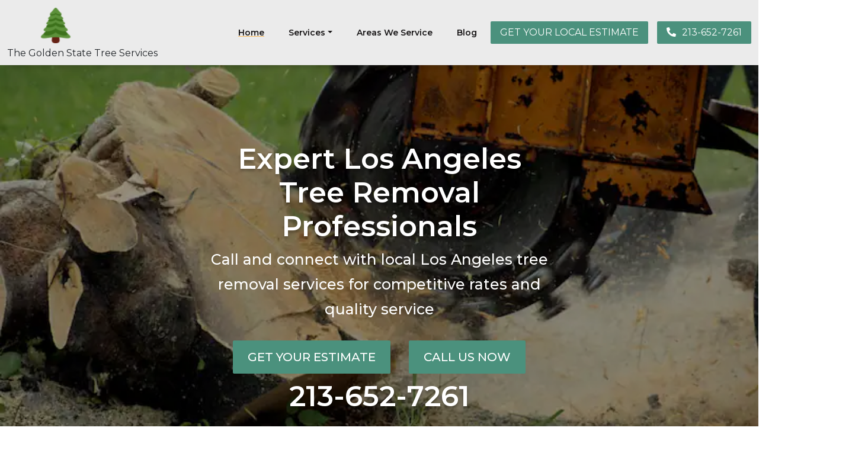

--- FILE ---
content_type: text/html; charset=UTF-8
request_url: https://www.treeremoval-california.com/
body_size: 14717
content:
<!DOCTYPE html>
<html lang="en-US" prefix="og: https://ogp.me/ns#">

<head>
	<meta charset="UTF-8">
	<meta name="viewport" content="width=device-width, initial-scale=1, shrink-to-fit=no">
	<link rel="profile" href="http://gmpg.org/xfn/11">
	<link rel="stylesheet" href="https://cdnjs.cloudflare.com/ajax/libs/font-awesome/5.8.1/css/all.min.css">
	
<!-- Search Engine Optimization by Rank Math - https://rankmath.com/ -->
<title>Cut down the hassle of tree removal in Los Angeles</title>
<meta name="description" content="Don&#039;t let the daunting task of tree removal take over your life in Los Angeles, California. Let us cut down the hassle. Contact us today!"/>
<meta name="robots" content="follow, index, max-snippet:-1, max-video-preview:-1, max-image-preview:large"/>
<link rel="canonical" href="https://www.treeremoval-california.com/" />
<meta property="og:locale" content="en_US" />
<meta property="og:type" content="website" />
<meta property="og:title" content="Cut down the hassle of tree removal in Los Angeles" />
<meta property="og:description" content="Don&#039;t let the daunting task of tree removal take over your life in Los Angeles, California. Let us cut down the hassle. Contact us today!" />
<meta property="og:url" content="https://www.treeremoval-california.com/" />
<meta property="og:site_name" content="The Golden State Tree Services" />
<meta property="og:updated_time" content="2023-06-09T10:59:37-08:00" />
<meta property="og:image" content="https://www.treeremoval-california.com/wp-content/uploads/2023/01/tree-stump-grinding-services-min-min.jpg" />
<meta property="og:image:secure_url" content="https://www.treeremoval-california.com/wp-content/uploads/2023/01/tree-stump-grinding-services-min-min.jpg" />
<meta property="og:image:width" content="1920" />
<meta property="og:image:height" content="1095" />
<meta property="og:image:alt" content="A tree stump grinding service by contractor machine in Los Angeles, California" />
<meta property="og:image:type" content="image/jpeg" />
<meta property="article:published_time" content="2022-12-16T18:29:17-08:00" />
<meta property="article:modified_time" content="2023-06-09T10:59:37-08:00" />
<meta name="twitter:card" content="summary_large_image" />
<meta name="twitter:title" content="Cut down the hassle of tree removal in Los Angeles" />
<meta name="twitter:description" content="Don&#039;t let the daunting task of tree removal take over your life in Los Angeles, California. Let us cut down the hassle. Contact us today!" />
<meta name="twitter:image" content="https://www.treeremoval-california.com/wp-content/uploads/2023/01/tree-stump-grinding-services-min-min.jpg" />
<meta name="twitter:label1" content="Written by" />
<meta name="twitter:data1" content="californiatree" />
<meta name="twitter:label2" content="Time to read" />
<meta name="twitter:data2" content="Less than a minute" />
<script type="application/ld+json" class="rank-math-schema">{"@context":"https://schema.org","@graph":[{"@type":["Person","Organization"],"@id":"https://www.treeremoval-california.com/#person","name":"The Golden State Tree Services","logo":{"@type":"ImageObject","@id":"https://www.treeremoval-california.com/#logo","url":"https://www.treeremoval-california.com/wp-content/uploads/2023/01/tree-removal-near-me-arlington-tx-1-150x150.png","contentUrl":"https://www.treeremoval-california.com/wp-content/uploads/2023/01/tree-removal-near-me-arlington-tx-1-150x150.png","caption":"The Golden State Tree Services","inLanguage":"en-US"},"image":{"@type":"ImageObject","@id":"https://www.treeremoval-california.com/#logo","url":"https://www.treeremoval-california.com/wp-content/uploads/2023/01/tree-removal-near-me-arlington-tx-1-150x150.png","contentUrl":"https://www.treeremoval-california.com/wp-content/uploads/2023/01/tree-removal-near-me-arlington-tx-1-150x150.png","caption":"The Golden State Tree Services","inLanguage":"en-US"}},{"@type":"WebSite","@id":"https://www.treeremoval-california.com/#website","url":"https://www.treeremoval-california.com","name":"The Golden State Tree Services","publisher":{"@id":"https://www.treeremoval-california.com/#person"},"inLanguage":"en-US","potentialAction":{"@type":"SearchAction","target":"https://www.treeremoval-california.com/?s={search_term_string}","query-input":"required name=search_term_string"}},{"@type":"ImageObject","@id":"https://www.treeremoval-california.com/wp-content/uploads/2023/01/tree-stump-grinding-services-min-min.jpg","url":"https://www.treeremoval-california.com/wp-content/uploads/2023/01/tree-stump-grinding-services-min-min.jpg","width":"1920","height":"1095","caption":"A tree stump grinding service by contractor machine in Los Angeles, California","inLanguage":"en-US"},{"@type":"WebPage","@id":"https://www.treeremoval-california.com/#webpage","url":"https://www.treeremoval-california.com/","name":"Cut down the hassle of tree removal in Los Angeles","datePublished":"2022-12-16T18:29:17-08:00","dateModified":"2023-06-09T10:59:37-08:00","about":{"@id":"https://www.treeremoval-california.com/#person"},"isPartOf":{"@id":"https://www.treeremoval-california.com/#website"},"primaryImageOfPage":{"@id":"https://www.treeremoval-california.com/wp-content/uploads/2023/01/tree-stump-grinding-services-min-min.jpg"},"inLanguage":"en-US"},{"@type":"Person","@id":"https://www.treeremoval-california.com/#author","name":"californiatree","image":{"@type":"ImageObject","@id":"https://secure.gravatar.com/avatar/efac38e7d630aa52793fd3b6246653e057e754b919bdb229a4403019d966f797?s=96&amp;d=mm&amp;r=g","url":"https://secure.gravatar.com/avatar/efac38e7d630aa52793fd3b6246653e057e754b919bdb229a4403019d966f797?s=96&amp;d=mm&amp;r=g","caption":"californiatree","inLanguage":"en-US"}},{"@type":"Article","headline":"Cut down the hassle of tree removal in Los Angeles","keywords":"tree,tree removal,landscape design,odor removal","datePublished":"2022-12-16T18:29:17-08:00","dateModified":"2023-06-09T10:59:37-08:00","author":{"@id":"https://www.treeremoval-california.com/#author","name":"californiatree"},"publisher":{"@id":"https://www.treeremoval-california.com/#person"},"description":"Don&#039;t let the daunting task of tree removal take over your life in Los Angeles, California. Let us cut down the hassle. Contact us today!","name":"Cut down the hassle of tree removal in Los Angeles","@id":"https://www.treeremoval-california.com/#richSnippet","isPartOf":{"@id":"https://www.treeremoval-california.com/#webpage"},"image":{"@id":"https://www.treeremoval-california.com/wp-content/uploads/2023/01/tree-stump-grinding-services-min-min.jpg"},"inLanguage":"en-US","mainEntityOfPage":{"@id":"https://www.treeremoval-california.com/#webpage"}}]}</script>
<!-- /Rank Math WordPress SEO plugin -->

<link rel="alternate" type="application/rss+xml" title="The Golden State Tree Services &raquo; Feed" href="https://www.treeremoval-california.com/feed/" />
<link rel="alternate" type="application/rss+xml" title="The Golden State Tree Services &raquo; Comments Feed" href="https://www.treeremoval-california.com/comments/feed/" />
<link rel="alternate" title="oEmbed (JSON)" type="application/json+oembed" href="https://www.treeremoval-california.com/wp-json/oembed/1.0/embed?url=https%3A%2F%2Fwww.treeremoval-california.com%2F" />
<link rel="alternate" title="oEmbed (XML)" type="text/xml+oembed" href="https://www.treeremoval-california.com/wp-json/oembed/1.0/embed?url=https%3A%2F%2Fwww.treeremoval-california.com%2F&#038;format=xml" />
<style id='wp-img-auto-sizes-contain-inline-css'>
img:is([sizes=auto i],[sizes^="auto," i]){contain-intrinsic-size:3000px 1500px}
/*# sourceURL=wp-img-auto-sizes-contain-inline-css */
</style>
<style id='wp-block-library-inline-css'>
:root{--wp-block-synced-color:#7a00df;--wp-block-synced-color--rgb:122,0,223;--wp-bound-block-color:var(--wp-block-synced-color);--wp-editor-canvas-background:#ddd;--wp-admin-theme-color:#007cba;--wp-admin-theme-color--rgb:0,124,186;--wp-admin-theme-color-darker-10:#006ba1;--wp-admin-theme-color-darker-10--rgb:0,107,160.5;--wp-admin-theme-color-darker-20:#005a87;--wp-admin-theme-color-darker-20--rgb:0,90,135;--wp-admin-border-width-focus:2px}@media (min-resolution:192dpi){:root{--wp-admin-border-width-focus:1.5px}}.wp-element-button{cursor:pointer}:root .has-very-light-gray-background-color{background-color:#eee}:root .has-very-dark-gray-background-color{background-color:#313131}:root .has-very-light-gray-color{color:#eee}:root .has-very-dark-gray-color{color:#313131}:root .has-vivid-green-cyan-to-vivid-cyan-blue-gradient-background{background:linear-gradient(135deg,#00d084,#0693e3)}:root .has-purple-crush-gradient-background{background:linear-gradient(135deg,#34e2e4,#4721fb 50%,#ab1dfe)}:root .has-hazy-dawn-gradient-background{background:linear-gradient(135deg,#faaca8,#dad0ec)}:root .has-subdued-olive-gradient-background{background:linear-gradient(135deg,#fafae1,#67a671)}:root .has-atomic-cream-gradient-background{background:linear-gradient(135deg,#fdd79a,#004a59)}:root .has-nightshade-gradient-background{background:linear-gradient(135deg,#330968,#31cdcf)}:root .has-midnight-gradient-background{background:linear-gradient(135deg,#020381,#2874fc)}:root{--wp--preset--font-size--normal:16px;--wp--preset--font-size--huge:42px}.has-regular-font-size{font-size:1em}.has-larger-font-size{font-size:2.625em}.has-normal-font-size{font-size:var(--wp--preset--font-size--normal)}.has-huge-font-size{font-size:var(--wp--preset--font-size--huge)}.has-text-align-center{text-align:center}.has-text-align-left{text-align:left}.has-text-align-right{text-align:right}.has-fit-text{white-space:nowrap!important}#end-resizable-editor-section{display:none}.aligncenter{clear:both}.items-justified-left{justify-content:flex-start}.items-justified-center{justify-content:center}.items-justified-right{justify-content:flex-end}.items-justified-space-between{justify-content:space-between}.screen-reader-text{border:0;clip-path:inset(50%);height:1px;margin:-1px;overflow:hidden;padding:0;position:absolute;width:1px;word-wrap:normal!important}.screen-reader-text:focus{background-color:#ddd;clip-path:none;color:#444;display:block;font-size:1em;height:auto;left:5px;line-height:normal;padding:15px 23px 14px;text-decoration:none;top:5px;width:auto;z-index:100000}html :where(.has-border-color){border-style:solid}html :where([style*=border-top-color]){border-top-style:solid}html :where([style*=border-right-color]){border-right-style:solid}html :where([style*=border-bottom-color]){border-bottom-style:solid}html :where([style*=border-left-color]){border-left-style:solid}html :where([style*=border-width]){border-style:solid}html :where([style*=border-top-width]){border-top-style:solid}html :where([style*=border-right-width]){border-right-style:solid}html :where([style*=border-bottom-width]){border-bottom-style:solid}html :where([style*=border-left-width]){border-left-style:solid}html :where(img[class*=wp-image-]){height:auto;max-width:100%}:where(figure){margin:0 0 1em}html :where(.is-position-sticky){--wp-admin--admin-bar--position-offset:var(--wp-admin--admin-bar--height,0px)}@media screen and (max-width:600px){html :where(.is-position-sticky){--wp-admin--admin-bar--position-offset:0px}}

/*# sourceURL=wp-block-library-inline-css */
</style><style id='global-styles-inline-css'>
:root{--wp--preset--aspect-ratio--square: 1;--wp--preset--aspect-ratio--4-3: 4/3;--wp--preset--aspect-ratio--3-4: 3/4;--wp--preset--aspect-ratio--3-2: 3/2;--wp--preset--aspect-ratio--2-3: 2/3;--wp--preset--aspect-ratio--16-9: 16/9;--wp--preset--aspect-ratio--9-16: 9/16;--wp--preset--color--black: #000000;--wp--preset--color--cyan-bluish-gray: #abb8c3;--wp--preset--color--white: #fff;--wp--preset--color--pale-pink: #f78da7;--wp--preset--color--vivid-red: #cf2e2e;--wp--preset--color--luminous-vivid-orange: #ff6900;--wp--preset--color--luminous-vivid-amber: #fcb900;--wp--preset--color--light-green-cyan: #7bdcb5;--wp--preset--color--vivid-green-cyan: #00d084;--wp--preset--color--pale-cyan-blue: #8ed1fc;--wp--preset--color--vivid-cyan-blue: #0693e3;--wp--preset--color--vivid-purple: #9b51e0;--wp--preset--color--blue: #0d6efd;--wp--preset--color--indigo: #6610f2;--wp--preset--color--purple: #5533ff;--wp--preset--color--pink: #d63384;--wp--preset--color--red: #dc3545;--wp--preset--color--orange: #fd7e14;--wp--preset--color--yellow: #ffc107;--wp--preset--color--green: #198754;--wp--preset--color--teal: #20c997;--wp--preset--color--cyan: #0dcaf0;--wp--preset--color--gray: #6c757d;--wp--preset--color--gray-dark: #343a40;--wp--preset--gradient--vivid-cyan-blue-to-vivid-purple: linear-gradient(135deg,rgb(6,147,227) 0%,rgb(155,81,224) 100%);--wp--preset--gradient--light-green-cyan-to-vivid-green-cyan: linear-gradient(135deg,rgb(122,220,180) 0%,rgb(0,208,130) 100%);--wp--preset--gradient--luminous-vivid-amber-to-luminous-vivid-orange: linear-gradient(135deg,rgb(252,185,0) 0%,rgb(255,105,0) 100%);--wp--preset--gradient--luminous-vivid-orange-to-vivid-red: linear-gradient(135deg,rgb(255,105,0) 0%,rgb(207,46,46) 100%);--wp--preset--gradient--very-light-gray-to-cyan-bluish-gray: linear-gradient(135deg,rgb(238,238,238) 0%,rgb(169,184,195) 100%);--wp--preset--gradient--cool-to-warm-spectrum: linear-gradient(135deg,rgb(74,234,220) 0%,rgb(151,120,209) 20%,rgb(207,42,186) 40%,rgb(238,44,130) 60%,rgb(251,105,98) 80%,rgb(254,248,76) 100%);--wp--preset--gradient--blush-light-purple: linear-gradient(135deg,rgb(255,206,236) 0%,rgb(152,150,240) 100%);--wp--preset--gradient--blush-bordeaux: linear-gradient(135deg,rgb(254,205,165) 0%,rgb(254,45,45) 50%,rgb(107,0,62) 100%);--wp--preset--gradient--luminous-dusk: linear-gradient(135deg,rgb(255,203,112) 0%,rgb(199,81,192) 50%,rgb(65,88,208) 100%);--wp--preset--gradient--pale-ocean: linear-gradient(135deg,rgb(255,245,203) 0%,rgb(182,227,212) 50%,rgb(51,167,181) 100%);--wp--preset--gradient--electric-grass: linear-gradient(135deg,rgb(202,248,128) 0%,rgb(113,206,126) 100%);--wp--preset--gradient--midnight: linear-gradient(135deg,rgb(2,3,129) 0%,rgb(40,116,252) 100%);--wp--preset--font-size--small: 13px;--wp--preset--font-size--medium: 20px;--wp--preset--font-size--large: 36px;--wp--preset--font-size--x-large: 42px;--wp--preset--spacing--20: 0.44rem;--wp--preset--spacing--30: 0.67rem;--wp--preset--spacing--40: 1rem;--wp--preset--spacing--50: 1.5rem;--wp--preset--spacing--60: 2.25rem;--wp--preset--spacing--70: 3.38rem;--wp--preset--spacing--80: 5.06rem;--wp--preset--shadow--natural: 6px 6px 9px rgba(0, 0, 0, 0.2);--wp--preset--shadow--deep: 12px 12px 50px rgba(0, 0, 0, 0.4);--wp--preset--shadow--sharp: 6px 6px 0px rgba(0, 0, 0, 0.2);--wp--preset--shadow--outlined: 6px 6px 0px -3px rgb(255, 255, 255), 6px 6px rgb(0, 0, 0);--wp--preset--shadow--crisp: 6px 6px 0px rgb(0, 0, 0);}:where(.is-layout-flex){gap: 0.5em;}:where(.is-layout-grid){gap: 0.5em;}body .is-layout-flex{display: flex;}.is-layout-flex{flex-wrap: wrap;align-items: center;}.is-layout-flex > :is(*, div){margin: 0;}body .is-layout-grid{display: grid;}.is-layout-grid > :is(*, div){margin: 0;}:where(.wp-block-columns.is-layout-flex){gap: 2em;}:where(.wp-block-columns.is-layout-grid){gap: 2em;}:where(.wp-block-post-template.is-layout-flex){gap: 1.25em;}:where(.wp-block-post-template.is-layout-grid){gap: 1.25em;}.has-black-color{color: var(--wp--preset--color--black) !important;}.has-cyan-bluish-gray-color{color: var(--wp--preset--color--cyan-bluish-gray) !important;}.has-white-color{color: var(--wp--preset--color--white) !important;}.has-pale-pink-color{color: var(--wp--preset--color--pale-pink) !important;}.has-vivid-red-color{color: var(--wp--preset--color--vivid-red) !important;}.has-luminous-vivid-orange-color{color: var(--wp--preset--color--luminous-vivid-orange) !important;}.has-luminous-vivid-amber-color{color: var(--wp--preset--color--luminous-vivid-amber) !important;}.has-light-green-cyan-color{color: var(--wp--preset--color--light-green-cyan) !important;}.has-vivid-green-cyan-color{color: var(--wp--preset--color--vivid-green-cyan) !important;}.has-pale-cyan-blue-color{color: var(--wp--preset--color--pale-cyan-blue) !important;}.has-vivid-cyan-blue-color{color: var(--wp--preset--color--vivid-cyan-blue) !important;}.has-vivid-purple-color{color: var(--wp--preset--color--vivid-purple) !important;}.has-black-background-color{background-color: var(--wp--preset--color--black) !important;}.has-cyan-bluish-gray-background-color{background-color: var(--wp--preset--color--cyan-bluish-gray) !important;}.has-white-background-color{background-color: var(--wp--preset--color--white) !important;}.has-pale-pink-background-color{background-color: var(--wp--preset--color--pale-pink) !important;}.has-vivid-red-background-color{background-color: var(--wp--preset--color--vivid-red) !important;}.has-luminous-vivid-orange-background-color{background-color: var(--wp--preset--color--luminous-vivid-orange) !important;}.has-luminous-vivid-amber-background-color{background-color: var(--wp--preset--color--luminous-vivid-amber) !important;}.has-light-green-cyan-background-color{background-color: var(--wp--preset--color--light-green-cyan) !important;}.has-vivid-green-cyan-background-color{background-color: var(--wp--preset--color--vivid-green-cyan) !important;}.has-pale-cyan-blue-background-color{background-color: var(--wp--preset--color--pale-cyan-blue) !important;}.has-vivid-cyan-blue-background-color{background-color: var(--wp--preset--color--vivid-cyan-blue) !important;}.has-vivid-purple-background-color{background-color: var(--wp--preset--color--vivid-purple) !important;}.has-black-border-color{border-color: var(--wp--preset--color--black) !important;}.has-cyan-bluish-gray-border-color{border-color: var(--wp--preset--color--cyan-bluish-gray) !important;}.has-white-border-color{border-color: var(--wp--preset--color--white) !important;}.has-pale-pink-border-color{border-color: var(--wp--preset--color--pale-pink) !important;}.has-vivid-red-border-color{border-color: var(--wp--preset--color--vivid-red) !important;}.has-luminous-vivid-orange-border-color{border-color: var(--wp--preset--color--luminous-vivid-orange) !important;}.has-luminous-vivid-amber-border-color{border-color: var(--wp--preset--color--luminous-vivid-amber) !important;}.has-light-green-cyan-border-color{border-color: var(--wp--preset--color--light-green-cyan) !important;}.has-vivid-green-cyan-border-color{border-color: var(--wp--preset--color--vivid-green-cyan) !important;}.has-pale-cyan-blue-border-color{border-color: var(--wp--preset--color--pale-cyan-blue) !important;}.has-vivid-cyan-blue-border-color{border-color: var(--wp--preset--color--vivid-cyan-blue) !important;}.has-vivid-purple-border-color{border-color: var(--wp--preset--color--vivid-purple) !important;}.has-vivid-cyan-blue-to-vivid-purple-gradient-background{background: var(--wp--preset--gradient--vivid-cyan-blue-to-vivid-purple) !important;}.has-light-green-cyan-to-vivid-green-cyan-gradient-background{background: var(--wp--preset--gradient--light-green-cyan-to-vivid-green-cyan) !important;}.has-luminous-vivid-amber-to-luminous-vivid-orange-gradient-background{background: var(--wp--preset--gradient--luminous-vivid-amber-to-luminous-vivid-orange) !important;}.has-luminous-vivid-orange-to-vivid-red-gradient-background{background: var(--wp--preset--gradient--luminous-vivid-orange-to-vivid-red) !important;}.has-very-light-gray-to-cyan-bluish-gray-gradient-background{background: var(--wp--preset--gradient--very-light-gray-to-cyan-bluish-gray) !important;}.has-cool-to-warm-spectrum-gradient-background{background: var(--wp--preset--gradient--cool-to-warm-spectrum) !important;}.has-blush-light-purple-gradient-background{background: var(--wp--preset--gradient--blush-light-purple) !important;}.has-blush-bordeaux-gradient-background{background: var(--wp--preset--gradient--blush-bordeaux) !important;}.has-luminous-dusk-gradient-background{background: var(--wp--preset--gradient--luminous-dusk) !important;}.has-pale-ocean-gradient-background{background: var(--wp--preset--gradient--pale-ocean) !important;}.has-electric-grass-gradient-background{background: var(--wp--preset--gradient--electric-grass) !important;}.has-midnight-gradient-background{background: var(--wp--preset--gradient--midnight) !important;}.has-small-font-size{font-size: var(--wp--preset--font-size--small) !important;}.has-medium-font-size{font-size: var(--wp--preset--font-size--medium) !important;}.has-large-font-size{font-size: var(--wp--preset--font-size--large) !important;}.has-x-large-font-size{font-size: var(--wp--preset--font-size--x-large) !important;}
/*# sourceURL=global-styles-inline-css */
</style>

<style id='classic-theme-styles-inline-css'>
/*! This file is auto-generated */
.wp-block-button__link{color:#fff;background-color:#32373c;border-radius:9999px;box-shadow:none;text-decoration:none;padding:calc(.667em + 2px) calc(1.333em + 2px);font-size:1.125em}.wp-block-file__button{background:#32373c;color:#fff;text-decoration:none}
/*# sourceURL=/wp-includes/css/classic-themes.min.css */
</style>
<link rel='stylesheet' id='wpo_min-header-0-css' href='https://www.treeremoval-california.com/wp-content/cache/wpo-minify/1769477171/assets/wpo-minify-header-b56b15f4.min.css' media='all' />
<script src="https://www.treeremoval-california.com/wp-content/cache/wpo-minify/1769477171/assets/wpo-minify-header-7be70e4e.min.js" id="wpo_min-header-0-js"></script>
<link rel="https://api.w.org/" href="https://www.treeremoval-california.com/wp-json/" /><link rel="alternate" title="JSON" type="application/json" href="https://www.treeremoval-california.com/wp-json/wp/v2/pages/515" /><link rel="EditURI" type="application/rsd+xml" title="RSD" href="https://www.treeremoval-california.com/xmlrpc.php?rsd" />
<meta name="generator" content="WordPress 6.9" />
<link rel='shortlink' href='https://www.treeremoval-california.com/' />
<meta name="mobile-web-app-capable" content="yes">
<meta name="apple-mobile-web-app-capable" content="yes">
<meta name="apple-mobile-web-app-title" content="The Golden State Tree Services - ">
<link rel="icon" href="https://www.treeremoval-california.com/wp-content/uploads/2023/01/cropped-tree-removal-near-me-arlington-tx-1-32x32.png" sizes="32x32" />
<link rel="icon" href="https://www.treeremoval-california.com/wp-content/uploads/2023/01/cropped-tree-removal-near-me-arlington-tx-1-192x192.png" sizes="192x192" />
<link rel="apple-touch-icon" href="https://www.treeremoval-california.com/wp-content/uploads/2023/01/cropped-tree-removal-near-me-arlington-tx-1-180x180.png" />
<meta name="msapplication-TileImage" content="https://www.treeremoval-california.com/wp-content/uploads/2023/01/cropped-tree-removal-near-me-arlington-tx-1-270x270.png" />
	<script type="text/javascript"> 

    var po_host=(("https:"==document.location.protocol)?"https://":"http://"); 

    document.write(unescape("%3Cscript src='"+po_host+"leads.polyares.com/js/embed/embed.js?apikey=33e02143dfd611df7d97c4303bb455a7a5dca697&buttons=' type='text/javascript'%3E%3C/script%3E")); 

</script> 

<script type="text/javascript"> 
    var po_host=(("https:"==document.location.protocol)?"https://":"http://"); 
    document.write(unescape("%3Cscript src='"+po_host+"leads.polyares.com/js/embed/embed.js?apikey=33e02143dfd611df7d97c4303bb455a7a5dca697&buttons=' type='text/javascript'%3E%3C/script%3E")); 
</script>	<meta name="google-site-verification" content="ZkUSlYnVG43KHf1b3Il1RLxmQElLgTbFSqZNIhN_5R0" /></head>

<body class="home wp-singular page-template-default page page-id-515 wp-custom-logo wp-embed-responsive wp-theme-understrap understrap-no-sidebar" itemscope itemtype="http://schema.org/WebSite">
	<script>
document.addEventListener("DOMContentLoaded", function() {
    const lazyloadElements = document.querySelectorAll(".lazyload");
    lazyloadElements.forEach(element => {
        const bgImage = element.getAttribute("data-bg");
        if (bgImage) {
            element.style.setProperty("--bg-image", bgImage);
        }
    });
});
</script>
		<div class="site" id="page">

		<!-- ******************* The Navbar Area ******************* -->
		<header id="wrapper-navbar">

			<a class="skip-link sr-only sr-only-focusable" href="#content">Skip to content</a>

			
<nav id="main-nav" class="navbar navbar-expand-md navbar-dark " aria-labelledby="main-nav-label">

	<p id="main-nav-label" class="screen-reader-text">
		Main Navigation	</p>


	<div class="container">

		<!-- Your site title as branding in the menu -->
		<div class="d-flex flex-column theme-logo"><a href="https://www.treeremoval-california.com/" class="navbar-brand custom-logo-link" rel="home" aria-current="page"><img width="60" height="60" src="https://www.treeremoval-california.com/wp-content/uploads/2023/01/tree-removal-near-me-arlington-tx-1-e1673225242862.png" class="img-fluid" alt="The Golden State Tree Services" decoding="async" /></a><p><a href="https://www.treeremoval-california.com">The Golden State Tree Services</a></p> </div>		<!-- end custom logo -->

		<button class="navbar-toggler" type="button" data-bs-toggle="collapse" data-bs-target="#navbarNavDropdown" aria-controls="navbarNavDropdown" aria-expanded="false" aria-label="Toggle navigation">
			<span class="navbar-toggler-icon"></span>
		</button>

		<!-- The WordPress Menu goes here -->
		<div id="navbarNavDropdown" class="collapse navbar-collapse"><ul id="main-menu" class="navbar-nav ms-auto"><li itemscope="itemscope" itemtype="https://www.schema.org/SiteNavigationElement" id="menu-item-525" class="menu-item menu-item-type-post_type menu-item-object-page menu-item-home current-menu-item page_item page-item-515 current_page_item active menu-item-525 nav-item"><a title="Home" href="https://www.treeremoval-california.com/" class="nav-link" aria-current="page">Home</a></li>
<li itemscope="itemscope" itemtype="https://www.schema.org/SiteNavigationElement" id="menu-item-1002" class="menu-item menu-item-type-custom menu-item-object-custom menu-item-has-children dropdown menu-item-1002 nav-item"><a title="Services" href="#" data-toggle="dropdown" data-bs-toggle="dropdown" aria-haspopup="true" aria-expanded="false" class="dropdown-toggle nav-link" id="menu-item-dropdown-1002">Services</a>
<ul class="dropdown-menu" aria-labelledby="menu-item-dropdown-1002" >
	<li itemscope="itemscope" itemtype="https://www.schema.org/SiteNavigationElement" id="menu-item-1143" class="menu-item menu-item-type-post_type menu-item-object-page menu-item-1143 nav-item"><a title="Stump Grinding" href="https://www.treeremoval-california.com/stump-grinding/" class="dropdown-item">Stump Grinding</a></li>
	<li itemscope="itemscope" itemtype="https://www.schema.org/SiteNavigationElement" id="menu-item-1144" class="menu-item menu-item-type-post_type menu-item-object-page menu-item-1144 nav-item"><a title="Tree Removal Services in California" href="https://www.treeremoval-california.com/tree-removal/" class="dropdown-item">Tree Removal Services in California</a></li>
	<li itemscope="itemscope" itemtype="https://www.schema.org/SiteNavigationElement" id="menu-item-1145" class="menu-item menu-item-type-post_type menu-item-object-page menu-item-1145 nav-item"><a title="Tree Trimming Services in California" href="https://www.treeremoval-california.com/tree-trimming/" class="dropdown-item">Tree Trimming Services in California</a></li>
	<li itemscope="itemscope" itemtype="https://www.schema.org/SiteNavigationElement" id="menu-item-1146" class="menu-item menu-item-type-post_type menu-item-object-page menu-item-1146 nav-item"><a title="Tree Care &#038; Maintenance" href="https://www.treeremoval-california.com/tree-care-maintenance/" class="dropdown-item">Tree Care &#038; Maintenance</a></li>
	<li itemscope="itemscope" itemtype="https://www.schema.org/SiteNavigationElement" id="menu-item-1147" class="menu-item menu-item-type-post_type menu-item-object-page menu-item-1147 nav-item"><a title="Stump Removal Services in California" href="https://www.treeremoval-california.com/stump-removal-services/" class="dropdown-item">Stump Removal Services in California</a></li>
	<li itemscope="itemscope" itemtype="https://www.schema.org/SiteNavigationElement" id="menu-item-1148" class="menu-item menu-item-type-post_type menu-item-object-page menu-item-1148 nav-item"><a title="Storm Prep and Support Systems in California" href="https://www.treeremoval-california.com/tree-storm-prep-and-support-systems/" class="dropdown-item">Storm Prep and Support Systems in California</a></li>
	<li itemscope="itemscope" itemtype="https://www.schema.org/SiteNavigationElement" id="menu-item-1149" class="menu-item menu-item-type-post_type menu-item-object-page menu-item-1149 nav-item"><a title="Tree Debris Removal Services in California" href="https://www.treeremoval-california.com/debris-removal-services/" class="dropdown-item">Tree Debris Removal Services in California</a></li>
	<li itemscope="itemscope" itemtype="https://www.schema.org/SiteNavigationElement" id="menu-item-1150" class="menu-item menu-item-type-post_type menu-item-object-page menu-item-1150 nav-item"><a title="Tree Transplanting Services in California" href="https://www.treeremoval-california.com/tree-transplanting-services/" class="dropdown-item">Tree Transplanting Services in California</a></li>
	<li itemscope="itemscope" itemtype="https://www.schema.org/SiteNavigationElement" id="menu-item-1151" class="menu-item menu-item-type-post_type menu-item-object-page menu-item-1151 nav-item"><a title="Tree Health Assessment and Inspection Services in California" href="https://www.treeremoval-california.com/tree-health-assessment-and-inspection-services/" class="dropdown-item">Tree Health Assessment and Inspection Services in California</a></li>
</ul>
</li>
<li itemscope="itemscope" itemtype="https://www.schema.org/SiteNavigationElement" id="menu-item-1124" class="menu-item menu-item-type-custom menu-item-object-custom menu-item-1124 nav-item"><a title="Areas We Service" href="#" class="nav-link">Areas We Service</a></li>
<li itemscope="itemscope" itemtype="https://www.schema.org/SiteNavigationElement" id="menu-item-1171" class="menu-item menu-item-type-post_type menu-item-object-page menu-item-1171 nav-item"><a title="Blog" href="https://www.treeremoval-california.com/blog/" class="nav-link">Blog</a></li>
<a href="https://www.treeremoval-california.com/contact-us/" class="btn btn-hover-blue primary-bg-color text-white btn-color">GET YOUR LOCAL ESTIMATE</a><a href="tel:2136527261" class="btn btn-hover-blue primary-bg-color text-white btn-color"><i class="fas fa-phone flip"></i>213-652-7261</a></ul></div>
	</div><!-- .container(-fluid) -->

</nav><!-- .site-navigation -->
		</header><!-- #wrapper-navbar end -->

<div class="wrapper" id="page-wrapper">

	<div class="p-0 container-fluid" id="content" tabindex="-1">

		<div class="row g-fix">

			
<div class="col-md content-area" id="primary">

			<main class="site-main" id="main">

				
<article class="post-515 page type-page status-publish hentry tag-home" id="post-515">

	<header class="entry-header">

		
	</header><!-- .entry-header -->

	
	<div class="entry-content">
		<style>
    .banner {
        background: none;
    }
    @media (min-width: 769px) {
        .banner {
            background: var(--bg-image) no-repeat center right;
        }
    }
</style>
<!-- --Main-banner-- -->
<main class="d-flex justify-content-center align-item-center main-banner font-family banner lazyload" data-bg="url('https://www.treeremoval-california.com/wp-content/uploads/2023/01/tree-stump-grinding-services-min-min.jpg')" >
    <div class="container banner-padding">
        <div class="row align-items-center">
            <div class="col-md-12 form-col-12">
                <div class="banner-content banner-content-info text-white text-center">
                                            <h1 class="banner-heading">Expert Los Angeles Tree Removal Professionals </h1>
                                        <p class="banner-paragraph">Call and connect with local Los Angeles tree removal services for competitive rates and quality service</p>
                                            <a href="https://www.treeremoval-california.com/contact-us/" class="btn border rounded-2 theme-btn">Get Your Estimate</a>
                                                                <a href="tel:2136527261" class="btn border rounded-2 ms-sm-3 theme-btn"> Call Us Now</a>
                                                                            </div>
        <div>
    <h2 class="banner-heading" style="text-align: center;"><a href="tel:213-652-7261" style="color:#ffffff; text-decoration:none;">213-652-7261</a></h2>
    </div>
    
            </div>
        </div>
    </div>
</main>
<!-- --Main-banner-- -->
<!-- ---content-slider-form--- -->
<section class="has-bg-color">
    <div class="container">
		<div class="custom-container">
            <h2>Professional Tree Services of Los Angeles</h2>
<p>Tree removal is a dangerous task that requires professional tree removal services. Many potential hazards are associated with attempting to remove a tree by yourself, including the risk of personal injury, property damage, and liability. Untrained individuals may not have the proper equipment or knowledge to remove a tree, leaving them vulnerable to accidents safely. Even with the appropriate equipment, tree removal is a complex task that requires specialized skills and knowledge. This includes knowing how to safely access the tree, cut and remove limbs properly, and ensure that the tree is safely taken down without damaging property or injuring anyone. Without this coverage, an individual attempting to remove a tree can be liable for damage or injuries. Contact us, and we will connect with our local tree removal professionals for quotes on their services!</p>
		</div>
    </div>
</section>
<!-- ---End-content-slider-form--- --><!-- ---light-bg-color--- -->
<section class="light-bg-color">
    <div class="container py-50 d-flex justify-content-center align-item-center">
        <div class="row justify-content-center align-item-center">
            <!-- ---Main-row--- -->
            <div class="row justify-content-center">
                <div class="col-xl-8 col-lg-11 col-md-12 text-center hire-us">
                                            <h2 class="yellow-line-m">Services</h2>
                        <div class="mt-0"><span class="yellow-bar"></span></div>
                                        <div class="mt-3 mb-4">
                                            </div>
                </div>
            </div>
            <!-- ---End-Main-row--- -->
            <!-- ---row--- -->
            <div class="row row-cols-3 gap-4 justify-content-xxl-start justify-content-center mx-auto my-auto px-auto py-auto">
                <!-- ---col-1--- -->
                                    <div class="col-xxl-4 col-w my-0 py-0 px-0 col-round col-border shadow">
                        <div class="experience-img">
                            <img class="accordin-h" src="https://www.treeremoval-california.com/wp-content/uploads/2023/01/tree-stump-removal-min-min.jpg" alt="A local tree stump removal project for property in Los Angeles, California">
                        </div>
                        <div class="experience-text">
                            <div class="ps-3 pe-3">
                                                                    <h3 class="experience-btn bg-white yellow-line-l">
                                                                                    <a class="experience-btn" href="https://www.treeremoval-california.com/stump-grinding/">
                                                Stump Grinding                                            </a>
                                                                            </h3>
                                    <div><span class="yellow-l ms-0"></span></div>
                                                                <div class="experience-text">
                                    <div class="mt-3">
                                        <p>If you’ve had a tree cut down but the stump is remaining, consider having it professionally removed. Stumps decrease the aesthetic appeal of a property and removal is best left to the professionals.</p>
                                    </div>
                                </div>
                            </div>
                        </div>
                    </div>
                                    <div class="col-xxl-4 col-w my-0 py-0 px-0 col-round col-border shadow">
                        <div class="experience-img">
                            <img class="accordin-h" src="https://www.treeremoval-california.com/wp-content/uploads/2023/01/tree-removal-services-min-min.jpg" alt="An orange tree removal machine picking up branch in Los Angeles, California">
                        </div>
                        <div class="experience-text">
                            <div class="ps-3 pe-3">
                                                                    <h3 class="experience-btn bg-white yellow-line-l">
                                                                                    <a class="experience-btn" href="https://www.treeremoval-california.com/tree-removal/">
                                                Tree Removal                                            </a>
                                                                            </h3>
                                    <div><span class="yellow-l ms-0"></span></div>
                                                                <div class="experience-text">
                                    <div class="mt-3">
                                        <p>If you have a tree on your property that is sick, infested with pests, or dangerously located, we have the tools and equipment such as electric saw, loppers and pruning saw and other saw tools necessary to remove it safely.</p>
                                    </div>
                                </div>
                            </div>
                        </div>
                    </div>
                                    <div class="col-xxl-4 col-w my-0 py-0 px-0 col-round col-border shadow">
                        <div class="experience-img">
                            <img class="accordin-h" src="https://www.treeremoval-california.com/wp-content/uploads/2023/01/tree-care-and-maintenance-services-min-min.jpg" alt="Tree care and maintenance expert chops down a branch in Los Angeles, California">
                        </div>
                        <div class="experience-text">
                            <div class="ps-3 pe-3">
                                                                    <h3 class="experience-btn bg-white yellow-line-l">
                                                                                    <a class="experience-btn" href="https://www.treeremoval-california.com/tree-care-maintenance/">
                                                Tree Care                                            </a>
                                                                            </h3>
                                    <div><span class="yellow-l ms-0"></span></div>
                                                                <div class="experience-text">
                                    <div class="mt-3">
                                        <p>Tree trimming and maintenance is important to keep your trees healthy and looking their best! The health and lifespan of your trees depends on consistent maintenance.</p>
                                    </div>
                                </div>
                            </div>
                        </div>
                    </div>
                                <!-- ---End-col-1--- -->
            </div>
            <!-- ---End-row--- -->
        </div>
    </div>
</section>
<!-- ---End-light-bg-color--- --><!-- ---Section-2--- -->
<section class="sec my-50">
    <div class="container mx-auto px-auto">
        <div class="row align-items-xl-stretch justify-content-center">
            <div class="col-12 col-sm-12 col-md-12 col-lg-12 col-xxl-5 col-xl-6 text-xxl-start text-xl-start text-lg-center text-md-center text-center">
                <img src="https://www.treeremoval-california.com/wp-content/uploads/2023/01/tree-removal-contractors-min-min.jpg" alt="A tree removal contractor is using a drill while wearing goggles in Los Angeles, California" class="img-h-2">
            </div>
            <div class="col-md-12 col-lg-12 col-xxl-7 col-xl-6 mt-xl-0 mt-lg-3 mt-md-3 mt-sm-3 mt-3 text-xxl-start text-xl-start text-lg-center text-md-center text-sm-center text-center">
                                    <h2 class="yellow-line-m about-us">Reasons to Hire Professional Tree Removal Services for Your Los Angeles Home					</h2>
					<div class="mt-0"><span class="yellow-bar"></span></div>
                                <p>Hiring a professional tree removal service is the best way to ensure that your trees are handled safely and properly. Professional arborists in Los Angeles are trained and experienced in the best methods to remove trees, trim them, grind stumps, and provide ongoing maintenance. They have the knowledge and expertise to assess the condition of your trees and safely remove them, as well as to prune them in a way that will promote healthy growth and prevent issues in the future. Professional tree removal services also have the right equipment and tools to safely and effectively remove trees. They can use specialized chainsaws, crane trucks, and other specialized equipment to ensure that the tree is removed safely and correctly. This can prevent unnecessary damage to your property and surrounding landscape, and also reduce the risk of injury to those involved in the removal process. Professional tree removal services also have access to the best materials and products to use in the removal and maintenance process. They can provide the proper mulch, soil, and fertilizer to ensure that your trees remain healthy and strong. They can also identify potential problems, such as disease or pests, and treat them before they become an issue. Professional services are also available to provide routine maintenance and pruning to ensure that your trees remain healthy and attractive for years to come.</p>
                                    <a href="https://www.treeremoval-california.com/contact-us/" class="btn bg-white section-btn btn-hover-purpple theme-btn">Contact Us Today</a>
                            </div>
        </div>
    </div>
</section>
<!-- ---End-Section-2--- --><!-- ---Section-10--- -->
<section class="main-section-10 has-bg-img d-flex justify-content-center align-item-center font-family dark-sec" style="background:var(--primary-color)">
    <div class="container py-4">
        <div class="row justify-content-center align-items-center align-self-center">
            <div class="col-12 text-center text-white align-self-center">
                                    <h2 class="yellow-line-m section-4-h3">
                        Contact us today                    </h2>
                    <div class="mt-0"><span class="yellow-bar"></span></div>
                                <div class="mx-auto section-10-p">
                    <p>Fill out the form or give us a call to start discussing your commercial or residential tree service needs.</p>
<p>We look forward to hearing from you!</p>
                </div>
                <div class="bottom-butotns">
                                            <a href="https://www.treeremoval-california.com/contact-us/" class="btn border rounded-2 theme-btn">Get Your Local Estimate</a>
                                                                <a href="tel:2136527261" class="btn border rounded-2 ms-sm-3 theme-btn"> Call Us Now</a>
                                                                            </div>
            </div>
        </div>
    </div>
</section>
<!-- ---End-Section-10--- --><!-- ---Section-2--- -->
<section class="sec my-50 lirtwhb">
    <div class="container mx-auto px-auto">
        <div class="row align-items-xl-stretch justify-content-center">
                            <h2 class="yellow-line-m about-us text-center">Stump and Tree Trimming of Los Angeles, California                </h2>
					<div class="mt-0 text-center"><span class="yellow-bar"></span></div>
                        <div class="col-md-12 col-lg-12 col-xxl-6 col-xl-6 mt-xl-0 mt-lg-3 mt-md-3 mt-sm-3 mt-3 text-xxl-start text-xl-start text-lg-center text-md-center text-sm-center text-center">
                <h2>Los Angeles Stump Grinding Services</h2>
<p>Professional tree stump grinding services are a great way to quickly and efficiently remove any tree stumps from your Los Angeles property. The process involves using a specialized machine to grind away the woody material of the stump until it is below the surface of the ground. This helps to prevent any further growth and to further clear the space. It also reduces the amount of time needed for the job, making the service an efficient and cost-effective option for those in need of stump removal. Professional tree stump grinding services are a safe option for anyone looking to remove a tree stump from their property. The grinding process is gentle and does not damage nearby structures or landscaping. Additionally, the grinders used by professional tree stump grinding services are powerful and able to grind away even the toughest of stumps. Any debris created by the grinding process is easily collected and disposed of in an environmentally friendly manner. In the end, professional tree stump grinding services can provide you with a safe and efficient way to quickly remove any unwanted stumps from your property.</p>
				                	<a href="https://www.treeremoval-california.com/stump-grinding/" class="btn bg-white section-btn btn-hover-purpple theme-btn">Stump Grinding</a>
            	            </div>
            <div class="col-12 col-sm-12 col-md-12 col-lg-12 col-xxl-6 col-xl-6 text-xxl-start text-xl-start text-lg-center text-md-center text-center">
                <h2>Tree Trimming Services in Los Angeles</h2>
<p>Tree trimming services can provide a variety of benefits to both residential and commercial Los Angeles properties. Professional trimming helps to maintain the health of trees by removing dead or diseased branches, allowing for sunlight to reach the ground and promoting healthy growth. This also helps to enhance the overall appearance of the landscape, while also improving safety by removing branches that could become hazardous. Professional tree trimming services can also help to provide a better view by removing branches that block windows or obstruct sight lines. With proper trimming, a property can become more aesthetically pleasing and provide safer conditions for passersby. Professional tree trimming services are also beneficial in helping to protect a property from storm damage. Proper trimming can help to reduce the risk of a tree falling onto a home or business by removing any dead or weak branches. Pruning services can also help to reduce the risk of fire damage by removing branches that could act as fuel sources for fires. In addition, skilled trimming can also help to reduce the damage caused by high winds by removing any branches that could be susceptible to wind damage. By investing in professional tree trimming services, a Los Angeles property owner can ensure that their trees remain healthy and strong, while also helping to protect their property from potential damage.</p>
				                	<a href="https://www.treeremoval-california.com/tree-trimming/" class="btn bg-white section-btn btn-hover-purpple theme-btn">Tree Trimming</a>
           	 	            </div>            
        </div>
    </div>
</section>
<!-- ---End-Section-2--- --><!-- ---Section-2--- -->
<section class="sec my-50">
    <div class="container mx-auto px-auto">
        <div class="row align-items-xl-stretch justify-content-center">
            <div class="col-md-12 col-lg-12 col-xxl-7 col-xl-6 text-xxl-start text-xl-start text-lg-center text-md-center text-sm-center text-center">
                                    <h2 class="yellow-line-m about-us">Los Angeles Tree Care & Maintenance                    </h2>
                    <div class="mt-0"><span class="yellow-bar"></span></div>
                                <h2>Tree Trimming Services in Los Angeles</h2>
<p><img fetchpriority="high" decoding="async" src="https://www.wichitatreeservice.net/wp-content/uploads/2023/01/tree-trimming-services-min-min.jpg" height="400" width="600"> Tree trimming services can provide a variety of benefits to both residential and commercial Los Angeles properties. Professional trimming helps to maintain the health of trees by removing dead or diseased branches, allowing for sunlight to reach the ground and promoting healthy growth. This also helps to enhance the overall appearance of the landscape, while also improving safety by removing branches that could become hazardous. Professional tree trimming services can also help to provide a better view by removing branches that block windows or obstruct sight lines. With proper trimming, a property can become more aesthetically pleasing and provide safer conditions for passersby. Professional tree trimming services are also beneficial in helping to protect a property from storm damage. Proper trimming can help to reduce the risk of a tree falling onto a home or business by removing any dead or weak branches. Pruning services can also help to reduce the risk of fire damage by removing branches that could act as fuel sources for fires. In addition, skilled trimming can also help to reduce the damage caused by high winds by removing any branches that could be susceptible to wind damage. By investing in professional tree trimming services, a Los Angeles property owner can ensure that their trees remain healthy and strong, while also helping to protect their property from potential damage.</p>
                                    <a href="https://www.treeremoval-california.com/tree-care-maintenance/" class="btn bg-white section-btn btn-hover-purpple theme-btn">Tree Care & Maintenance</a>
                            </div>
            <div class="col-12 col-sm-12 col-md-12 col-lg-12 col-xxl-5 col-xl-6 mt-xl-0 mt-lg-3 mt-md-3 mt-sm-3 mt-3 text-xxl-start text-xl-start text-lg-center text-md-center text-center">
                <img src="https://www.treeremoval-california.com/wp-content/uploads/2023/01/tree-removal-banner-min-min.jpg" alt="A green sweater wearing tree removal contractor in Los Angeles, California" class="img-h-2">
            </div>
        </div>
    </div>
</section>
<!-- ---End-Section-2--- --><!-- ---content-slider-form--- -->
<section class="mx-auto has-bg-color py-50">
    <div class="container">
        <h2>Tree Removal: Ensuring Safety and Enhancing Your Property</h2>
<p>Are you in need of professional tree removal services to enhance the safety and aesthetics of your property? Look no further! Our team of experienced arborists provides comprehensive tree removal solutions tailored to your unique needs. Whether you&#8217;re dealing with hazardous trees, storm damage, or simply want to improve the health of your landscape, we&#8217;re here to help.</p>
<h3>Why Choose Us?</h3>
<ol>
<li data-list="bullet"><span class="ql-ui" contenteditable="false"></span><strong>Certified arborists:</strong> Our team holds industry-recognized certifications, ensuring your trees are handled with the utmost expertise and care.</li>
<li data-list="bullet"><span class="ql-ui" contenteditable="false"></span><strong>Safety-first approach:</strong> We prioritize safety at every stage, utilizing advanced equipment and techniques to minimize risk.</li>
<li data-list="bullet"><span class="ql-ui" contenteditable="false"></span><strong>Customized solutions:</strong> We understand that every tree removal is different. Our arborists will assess your property and develop a tailored plan that meets your specific requirements.</li>
<li data-list="bullet"><span class="ql-ui" contenteditable="false"></span><strong>Affordable pricing:</strong> We offer competitive pricing without compromising on quality. Our estimates are transparent and free of hidden costs.</li>
</ol>
<h3>Our Tree Removal Services</h3>
<p>We offer a wide range of tree removal services to cater to your needs:</p>
<ol>
<li data-list="bullet"><span class="ql-ui" contenteditable="false"></span><strong>Complete tree removal:</strong> We carefully remove entire trees, including the stump and root system, ensuring a thorough and permanent solution.</li>
<li data-list="bullet"><span class="ql-ui" contenteditable="false"></span><strong>Partial tree removal:</strong> For trees that can be partially preserved, we perform selective branch removal to improve safety and enhance the health of the tree.</li>
<li data-list="bullet"><span class="ql-ui" contenteditable="false"></span><strong>Stump grinding:</strong> We grind down stumps to below ground level, preparing the area for new landscaping or construction.</li>
<li data-list="bullet"><span class="ql-ui" contenteditable="false"></span><strong>Emergency tree removal:</strong> In the event of hazardous trees or storm damage, we provide prompt and efficient emergency tree removal services to safeguard your property and family.</li>
</ol>
<h3>Benefits of Tree Removal</h3>
<p>Tree removal offers numerous benefits for your property and well-being:</p>
<ol>
<li data-list="bullet"><span class="ql-ui" contenteditable="false"></span><strong>Improved safety:</strong> Removing dead, diseased, or hazardous trees eliminates the risk of falling branches or tree collapse, protecting your family, pets, and property.</li>
<li data-list="bullet"><span class="ql-ui" contenteditable="false"></span><strong>Enhanced aesthetics:</strong> Removing overgrown or unsightly trees can dramatically improve the curb appeal and visual impact of your landscape.</li>
<li data-list="bullet"><span class="ql-ui" contenteditable="false"></span><strong>Increased property value:</strong> Well-maintained trees can add value to your property. Removing unwanted or problematic trees can further increase its overall worth.</li>
<li data-list="bullet"><span class="ql-ui" contenteditable="false"></span><strong>Healthier landscape:</strong> Tree removal can improve the health of your remaining trees by reducing competition for sunlight, nutrients, and water.</li>
</ol>
<h3>Roofing Considerations</h3>
<p>Tree removal near your roof requires special care and attention to protect your roofing system:</p>
<ol>
<li data-list="bullet"><span class="ql-ui" contenteditable="false"></span><strong>Assess potential damage:</strong> Before removing trees near your roof, our arborists will thoroughly inspect your roofing for any signs of damage or weakness.</li>
<li data-list="bullet"><span class="ql-ui" contenteditable="false"></span><strong>Protection measures:</strong> During the tree removal process, we take precautions to safeguard your roof, including using tarps, plywood, and barriers.</li>
<li data-list="bullet"><span class="ql-ui" contenteditable="false"></span><strong>Post-removal inspection:</strong> After tree removal, we conduct a thorough inspection of your roof to ensure no damage has occurred.</li>
</ol>
<h3>Contact Us Today</h3>
<p>Don&#8217;t hesitate to contact our team of experienced arborists for a free consultation and estimate. We&#8217;re here to provide safe, professional, and affordable tree removal solutions that will enhance the safety and beauty of your property.</p>
    </div>
</section>
<!-- ---End-content-slider-form--- -->
<!-- ---map and form--- -->
<section class="contact-us-form my-50">
    <div class="container">
        <div class="row justify-content-center">
            <div class="col-md-8">
				<h2>Our Mission</h2>
<p>We take the needs of our clients seriously. We are devoted to providing quality Los Angeles tree care and removal services to all local residents. Our referral network of tree removal professionals are committed to making the process of tree care and removal as easy as possible while engaging you every step of the way. To understand your tree needs, they usually schedule an onsite consultation with one of their certified arborists. That way, they are able to understand your tree needs and come up with a lasting solution. Whether you’re searching for tree planting, pruning, trimming, cabling removal or stump grinding services, trust our network to do a splendid job. With many years of experience in tree services, we are well-positioned to meet your needs. From tree stump removal services in Los Angeles, California to tree care, we pride ourselves on connecting you with local experts. Whatever your tree needs are, you can rely on our network to take care of them. Contact us today to schedule a consultation!</p>
            </div>
            <div class="col-md-4">
                							<iframe src="//leads.polyares.com/?api_key=33e02143dfd611df7d97c4303bb455a7a5dca697&funnel=1&category=193&step=1&buttons=btn-success" width="600" height="545" frameborder="0"></iframe>									
            </div>
         </div>
     </div>
</section>
<!-- ---End-map and form--- --><!-- ---content-slider-form--- -->
<section class="mx-auto has-bg-color py-50">
    <div class="container">
        <h2>Benefits of Tree Trimming Services for Your Property</h2>
<p>Your property can benefit from tree trimming services in many ways, including better exposure to sunlight, increasing fruit production and improving aesthetics. Click <a href="https://www.treeremoval-california.com/tree-trimming/" rel="noopener noreferrer" target="_blank">here</a> for more information on how Los Angeles tree trimming services are beneficial to your California property.</p>
    </div>
</section>
<!-- ---End-content-slider-form--- -->
<!-- ---Section-2--- -->
<section class="sec my-50">
    <div class="container mx-auto px-auto">
        <div class="row align-items-xl-stretch justify-content-center">
            <div class="col-12 col-sm-12 col-md-12 col-lg-12 col-xxl-5 col-xl-6 text-xxl-start text-xl-start text-lg-center text-md-center text-center">
                <img src="https://www.treeremoval-california.com/wp-content/uploads/2023/01/tree-removal-solutions-min-min.jpg" alt="A tree removal solutions expert in Los Angeles, California using orange power saw" class="img-h-2">
            </div>
            <div class="col-md-12 col-lg-12 col-xxl-7 col-xl-6 mt-xl-0 mt-lg-3 mt-md-3 mt-sm-3 mt-3 text-xxl-start text-xl-start text-lg-center text-md-center text-sm-center text-center">
                                    <h3 class="yellow-line-m about-us">Why you need professional tree removal services					</h3>
					<div class="mt-0"><span class="yellow-bar"></span></div>
                                <h3>Hazards of ignoring tree cutting needs…</h3>
<ol>
<li data-list="bullet"><span class="ql-ui" contenteditable="false"></span>Increased risk of landslides and soil erosion</li>
<li data-list="bullet"><span class="ql-ui" contenteditable="false"></span>Loss of habitat for animals</li>
<li data-list="bullet"><span class="ql-ui" contenteditable="false"></span>Potential for increased flooding</li>
<li data-list="bullet"><span class="ql-ui" contenteditable="false"></span>Unhealthy air quality</li>
<li data-list="bullet"><span class="ql-ui" contenteditable="false"></span>Increase in the number of pests and diseases</li>
<li data-list="bullet"><span class="ql-ui" contenteditable="false"></span>Reduced water quality</li>
<li data-list="bullet"><span class="ql-ui" contenteditable="false"></span>Increased risk of wildfires</li>
<li data-list="bullet"><span class="ql-ui" contenteditable="false"></span>Loss of biodiversity</li>
<li data-list="bullet"><span class="ql-ui" contenteditable="false"></span>Loss of soil nutrients</li>
<li data-list="bullet"><span class="ql-ui" contenteditable="false"></span>Increased risk of soil compaction</li>
</ol>
<h3>Common Tree Cutting Services</h3>
<ol>
<li data-list="bullet"><span class="ql-ui" contenteditable="false"></span>Tree Pruning</li>
<li data-list="bullet"><span class="ql-ui" contenteditable="false"></span>Tree Removal</li>
<li data-list="bullet"><span class="ql-ui" contenteditable="false"></span>Tree Planting</li>
<li data-list="bullet"><span class="ql-ui" contenteditable="false"></span>Tree Trimming</li>
<li data-list="bullet"><span class="ql-ui" contenteditable="false"></span>Stump Grinding</li>
<li data-list="bullet"><span class="ql-ui" contenteditable="false"></span>Emergency Tree Service</li>
<li data-list="bullet"><span class="ql-ui" contenteditable="false"></span>Tree Cabling &amp; Bracing</li>
<li data-list="bullet"><span class="ql-ui" contenteditable="false"></span>Tree Fertilization</li>
<li data-list="bullet"><span class="ql-ui" contenteditable="false"></span>Tree Disease Control</li>
<li data-list="bullet"><span class="ql-ui" contenteditable="false"></span>Tree Risk Assessment</li>
</ol>
                                    <a href="https://www.treeremoval-california.com/contact-us/" class="btn bg-white section-btn btn-hover-purpple theme-btn">Get In Touch</a>
                            </div>
        </div>
    </div>
</section>
<!-- ---End-Section-2--- --><!-- ---content-slider-form--- -->
<section class="mx-auto has-bg-color py-50">
    <div class="container">
        <h2>Los Angeles Tree Planting &amp; Maintenance Services</h2>
<p>Tree planting and maintenance services are the way to go if you want your trees to look their best. Professional tree planting and maintenance services in Los Angeles can help to ensure that the trees you plant are healthy and thriving. They can help you choose the right tree for your climate and soil conditions, and they can offer advice and guidance on proper planting techniques, such as choosing the right depth for the tree roots and selecting the best location for the tree. After the tree is planted, professional services can provide ongoing maintenance, such as pruning, to help your trees stay healthy and attractive. They can also check for and treat tree diseases, insect infestations, and other problems that can damage your trees. Professional tree planting and maintenance services can also help you establish a plan for caring for your trees, so they stay healthy and look great all year round. Tree trimming services can provide a variety of benefits to both residential and commercial properties. Professional trimming helps to maintain the health of trees by removing dead or diseased branches, allowing for sunlight to reach the ground and promoting healthy growth. This also helps to enhance the overall appearance of the landscape, while also improving safety by removing branches that could become hazardous. Professional tree trimming services can also help to provide a better view by removing branches that block windows or obstruct sight lines. With proper trimming, a Los Angeles property can become more aesthetically pleasing and provide safer conditions for passersby.</p>
    </div>
</section>
<!-- ---End-content-slider-form--- -->

	</div><!-- .entry-content -->

	<footer class="entry-footer">

		
	</footer><!-- .entry-footer -->

</article><!-- #post-## -->
			</main>

			
</div><!-- #closing the primary container from /global-templates/left-sidebar-check.php -->


		</div><!-- .row -->

	</div><!-- #content -->

</div><!-- #page-wrapper -->




<!-- ---Start-Footer--- -->
<footer class="main-footer">
        <div class="container all-padding">
                <div class="row justify-content-lg-center justify-content-md-center">
                        <div class="col-xl-3 col-lg-10 col-md-10 col-12 text-xl-start text-center">
                                <a href="https://www.treeremoval-california.com"> <img src="https://www.treeremoval-california.com/wp-content/uploads/2023/01/tree-removal-near-me-arlington-tx-1-e1673225242862.png" width="250" height="71" alt="Mold logo"></a>
                                <p class="footer-text">
                                    The Golden State Tree Services<br>Proudly serving the Los Angeles, California area!                                </p>
                                <a href="tel:2136527261" class="btn btn-hover-blue primary-bg-color text-white mt-2 mb-4 cfs-12 btn-color"><i class="fas fa-phone flip"></i> 213-652-7261</a>
                                <div class="social-icon text-lg-center">
                                                                                                                                                                                                </div>
                        </div>
                        <div class="col-xl-3 col-lg-4 col-md-12 text-xl-start text-center mt-xl-0 mt-4">
                                <aside id="nav_menu-4" class="widget widget_nav_menu"><h3 class="widget-title">Quick Links</h3><div class="menu-footer-quick-links-container"><ul id="menu-footer-quick-links" class="menu"><li id="menu-item-1008" class="menu-item menu-item-type-post_type menu-item-object-page menu-item-home current-menu-item page_item page-item-515 current_page_item menu-item-1008"><a href="https://www.treeremoval-california.com/" aria-current="page">Home</a></li>
<li id="menu-item-1172" class="menu-item menu-item-type-post_type menu-item-object-page menu-item-1172"><a href="https://www.treeremoval-california.com/blog/">Blog</a></li>
<li id="menu-item-1173" class="menu-item menu-item-type-post_type menu-item-object-page menu-item-1173"><a href="https://www.treeremoval-california.com/blog/">Blog</a></li>
<li id="menu-item-1010" class="menu-item menu-item-type-post_type menu-item-object-page menu-item-1010"><a href="https://www.treeremoval-california.com/contact-us/">Contact</a></li>
</ul></div></aside>                        </div>
                        <div class="col-xl-3 col-lg-4 col-md-12 text-xl-start text-center mt-xl-0 mt-4">
                                <aside id="nav_menu-3" class="widget widget_nav_menu"><h3 class="widget-title">Services</h3><div class="menu-services-container"><ul id="menu-services" class="menu"><li id="menu-item-1012" class="menu-item menu-item-type-post_type menu-item-object-page menu-item-1012"><a href="https://www.treeremoval-california.com/stump-grinding/">Stump Grinding</a></li>
<li id="menu-item-1014" class="menu-item menu-item-type-post_type menu-item-object-page menu-item-1014"><a href="https://www.treeremoval-california.com/tree-removal/">Tree Removal Services in California</a></li>
<li id="menu-item-1015" class="menu-item menu-item-type-post_type menu-item-object-page menu-item-1015"><a href="https://www.treeremoval-california.com/tree-trimming/">Tree Trimming Services in California</a></li>
<li id="menu-item-1013" class="menu-item menu-item-type-post_type menu-item-object-page menu-item-1013"><a href="https://www.treeremoval-california.com/tree-care-maintenance/">Tree Care &#038; Maintenance</a></li>
</ul></div></aside>                        </div>
                        <div class="col-xl-3 col-lg-10 col-md-10 col-12 justify-content-md-center text-md-center justify-content-lg-center text-xl-start text-center mt-xl-0 mt-4">
                                <h3 class="footer-header text-lg-center">Maps Location</h3>
                                                                        <iframe id="footer-map" class="mt-xl-0 mt-3" src="https://maps.google.com/maps?q=823+S+St+Los+Angeles+California&output=embed&zoom=12" width="100%" height="200" style="border:0;" allowfullscreen="" loading="lazy" referrerpolicy="no-referrer-when-downgrade"></iframe>
                                                        </div>

                </div>
                <div class="row bottom-content-sec">
                    <div class="col-md-12">
                        <p class="notice">This site is a free referral service to assist homeowners in connecting with local service contractors. All contractors are independent and this site does not warrant or guarantee any work performed. It is theresponsibility of the homeowner to verify that the hired contractor furnishes the necessary license and insurance required for the work being performed. Some reviews listed either on this website or on 3rd party listings are paid reviews. All persons depicted in a photo or video are actors or models and not contractors listed on this site.</p>
                    </div>
                        <div class="col-md-6">
                                <div class="content-links justify-content-start">
                                        <div class="content-box">
                                                                                        </div>
                                        <div class="content-box">
                                                                                                        <a href='https://www.treeremoval-california.com/privacy-policy/'>Privacy Policy</a>
                                                                                        </div>
                                        <div class="content-box">
                                                                                                        <a href='https://www.treeremoval-california.com/terms-of-service/'>Terms Of Service</a>
                                                                                        </div>
                                </div>
                        </div>
                </div>
        </div>
</footer>
<!-- ---End-Footer--- -->
</div><!-- #page we need this extra closing tag here -->

<script type="speculationrules">
{"prefetch":[{"source":"document","where":{"and":[{"href_matches":"/*"},{"not":{"href_matches":["/wp-*.php","/wp-admin/*","/wp-content/uploads/*","/wp-content/*","/wp-content/plugins/*","/wp-content/themes/understrap/*","/*\\?(.+)"]}},{"not":{"selector_matches":"a[rel~=\"nofollow\"]"}},{"not":{"selector_matches":".no-prefetch, .no-prefetch a"}}]},"eagerness":"conservative"}]}
</script>
<script src="https://www.treeremoval-california.com/wp-content/cache/wpo-minify/1769477171/assets/wpo-minify-footer-9d600981.min.js" id="wpo_min-footer-0-js"></script>
</body>

</html>
